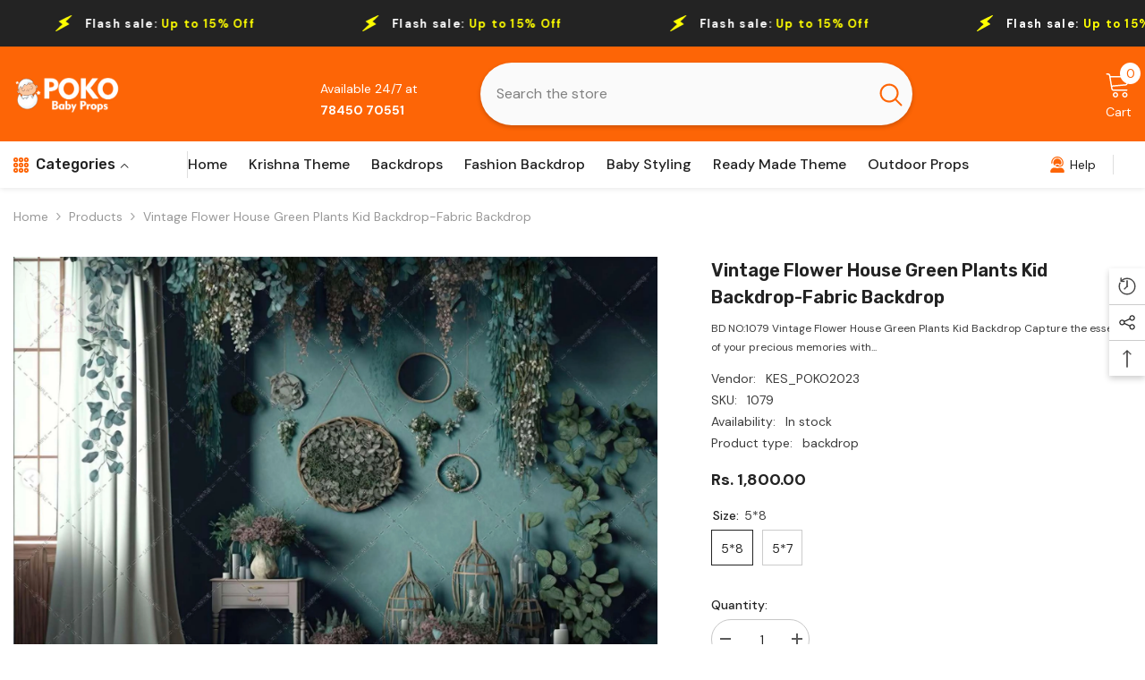

--- FILE ---
content_type: text/html; charset=utf-8
request_url: https://poko.online/products/vintage-flower-house-green-plants-kid-backdrop?variant=47504635527478&section_id=template--23469899841846__main
body_size: 14284
content:
<div id="shopify-section-template--23469899841846__main" class="shopify-section"><link href="//poko.online/cdn/shop/t/8/assets/component-product.css?v=150942539386684726291730980709" rel="stylesheet" type="text/css" media="all" />
<link href="//poko.online/cdn/shop/t/8/assets/component-price.css?v=113014100369699422931730980708" rel="stylesheet" type="text/css" media="all" />
<link href="//poko.online/cdn/shop/t/8/assets/component-badge.css?v=58385199191654577521730980707" rel="stylesheet" type="text/css" media="all" />
<link href="//poko.online/cdn/shop/t/8/assets/component-rte.css?v=131360998505457786651730980709" rel="stylesheet" type="text/css" media="all" />
<link href="//poko.online/cdn/shop/t/8/assets/component-share.css?v=23553761141326501681730980709" rel="stylesheet" type="text/css" media="all" />
<link href="//poko.online/cdn/shop/t/8/assets/component-tab.css?v=140244687997670630881730980709" rel="stylesheet" type="text/css" media="all" />
<link href="//poko.online/cdn/shop/t/8/assets/component-product-form.css?v=22444863787356217611730980708" rel="stylesheet" type="text/css" media="all" />
<link href="//poko.online/cdn/shop/t/8/assets/component-grid.css?v=14116691739327510611730980708" rel="stylesheet" type="text/css" media="all" />




    <style type="text/css">
    #ProductSection-template--23469899841846__main .productView-thumbnail .productView-thumbnail-link:after{
        padding-bottom: 148%;
    }

    #ProductSection-template--23469899841846__main .cursor-wrapper .counter {
        color: #191919;
    }

    #ProductSection-template--23469899841846__main .cursor-wrapper .counter #count-image:before {
        background-color: #191919;
    }

    #ProductSection-template--23469899841846__main .custom-cursor__inner .arrow:before,
    #ProductSection-template--23469899841846__main .custom-cursor__inner .arrow:after {
        background-color: #000000;
    }

    #ProductSection-template--23469899841846__main .tabs-contents .toggleLink,
    #ProductSection-template--23469899841846__main .tabs .tab .tab-title {
        font-size: 18px;
        font-weight: 600;
        text-transform: none;
        padding-top: 15px;
        padding-bottom: 15px;
    }

    

    

    @media (max-width: 1024px) {
        
    }

    @media (max-width: 550px) {
        #ProductSection-template--23469899841846__main .tabs-contents .toggleLink,
        #ProductSection-template--23469899841846__main .tabs .tab .tab-title {
            font-size: 16px;
        }
    }

    @media (max-width: 767px) {
        #ProductSection-template--23469899841846__main {
            padding-top: 0px;
            padding-bottom: 0px;
        }
        
        
        
    }

    @media (min-width: 1025px) {
        
    }

    @media (min-width: 768px) and (max-width: 1199px) {
        #ProductSection-template--23469899841846__main {
            padding-top: 0px;
            padding-bottom: 0px;
        }
    }

    @media (min-width: 1200px) {
        #ProductSection-template--23469899841846__main {
            padding-top: 0px;
            padding-bottom: 0px;
        }
    }
</style>
<script>
    window.product_inven_array_8934182584630 = {
        
            '47504635527478': '1',
        
            '47504635560246': '1',
        
    };

    window.selling_array_8934182584630 = {
        
            '47504635527478': 'deny',
        
            '47504635560246': 'deny',
        
    };

    window.subtotal = {
        show: true,
        style: 1,
        text: `Add to cart - [value]`
    };
  
    window.variant_image_group = 'false';
  
</script><link rel="stylesheet" href="//poko.online/cdn/shop/t/8/assets/component-fancybox.css?v=162524859697928915511730980708" media="print" onload="this.media='all'">
    <noscript><link href="//poko.online/cdn/shop/t/8/assets/component-fancybox.css?v=162524859697928915511730980708" rel="stylesheet" type="text/css" media="all" /></noscript><div class="popup product-details product-default" data-section-id="template--23469899841846__main" data-section-type="product" id="ProductSection-template--23469899841846__main" data-has-combo="false" data-image-opo>
    
<div class="productView-moreItem moreItem-breadcrumb "
            style="--spacing-top: 10px;
            --spacing-bottom: 20px;
            --spacing-top-mb: 0px;
            --spacing-bottom-mb: 10px;
            --breadcrumb-bg:rgba(0,0,0,0);
            --breadcrumb-mb-bg: #f6f6f6;
            "
        >
            
                <div class="breadcrumb-bg">
            
                <div class="container">
                    

<link href="//poko.online/cdn/shop/t/8/assets/component-breadcrumb.css?v=20837817899444488451730980707" rel="stylesheet" type="text/css" media="all" /><breadcrumb-component class="breadcrumb-container style--line_clamp_1" data-collection-title="" data-collection-all="/collections/all">
        <nav class="breadcrumb breadcrumb-left" role="navigation" aria-label="breadcrumbs">
        <a class="link home-link" href="/">Home</a><span class="separate" aria-hidden="true"><svg xmlns="http://www.w3.org/2000/svg" viewBox="0 0 24 24"><path d="M 7.75 1.34375 L 6.25 2.65625 L 14.65625 12 L 6.25 21.34375 L 7.75 22.65625 L 16.75 12.65625 L 17.34375 12 L 16.75 11.34375 Z"></path></svg></span>
                <span>Vintage Flower House Green Plants Kid Backdrop-Fabric Backdrop</span><span class="observe-element" style="width: 1px; height: 1px; background: transparent; display: inline-block; flex-shrink: 0;"></span>
        </nav>
    </breadcrumb-component>
    <script type="text/javascript">
        if (typeof breadcrumbComponentDeclare == 'undefined') {
            class BreadcrumbComponent extends HTMLElement {
                constructor() {
                    super();
                    this.firstPostCollection();
                    this.getCollection();
                }

                connectedCallback() {
                    this.firstLink = this.querySelector('.link.home-link')
                    this.lastLink = this.querySelector('.observe-element')
                    this.classList.add('initialized');
                    this.initObservers();
                }

                static createHandler(position = 'first', breadcrumb = null) {
                    const handler = (entries, observer) => {
                        entries.forEach(entry => {
                            if (breadcrumb == null) return observer.disconnect();
                            if (entry.isIntersecting ) {
                                breadcrumb.classList.add(`disable-${position}`);
                            } else {
                                breadcrumb.classList.remove(`disable-${position}`);
                            }
                        })
                    }
                    return handler;
                }

                initObservers() {
                    const scrollToFirstHandler = BreadcrumbComponent.createHandler('first', this);
                    const scrollToLastHandler = BreadcrumbComponent.createHandler('last', this);
                    
                    this.scrollToFirstObserver = new IntersectionObserver(scrollToFirstHandler, { threshold: 1 });
                    this.scrollToLastObserver = new IntersectionObserver(scrollToLastHandler, { threshold: 0.6 });

                    this.scrollToFirstObserver.observe(this.firstLink);
                    this.scrollToLastObserver.observe(this.lastLink);
                }

                firstPostCollection() {
                    if (!document.body.matches('.template-collection')) return;
                    this.postCollection(true);
                    this.checkCollection();
                }

                postCollection(showCollection) {
                    const title = this.dataset.collectionTitle ? this.dataset.collectionTitle : "Products";
                    let collection = {name: title, url: window.location.pathname, show: showCollection};
                    localStorage.setItem('_breadcrumb_collection', JSON.stringify(collection));
                }

                checkCollection() {
                    document.addEventListener("click", (event) => {
                        const target = event.target;
                        if (!target.matches('.card-link')) return;
                        target.closest('.shopify-section[id*="product-grid"]') == null ? this.postCollection(false) : this.postCollection(true);
                    });
                }

                getCollection() {
                    if (!document.body.matches('.template-product')) return;
                    const collection = JSON.parse(localStorage.getItem('_breadcrumb_collection'));
                    let checkCollection = document.referrer.indexOf('/collections/') !== -1 && (new URL(document.referrer)).pathname == collection.url && collection && collection.show ? true : false;
                    const breadcrumb = `<a class="breadcrumb-collection animate--text" href="${checkCollection ? collection.url : this.dataset.collectionAll}">${checkCollection ? collection.name : "Products"}</a><span class="separate animate--text" aria-hidden="true"><svg xmlns="http://www.w3.org/2000/svg" viewBox="0 0 24 24"><path d="M 7.75 1.34375 L 6.25 2.65625 L 14.65625 12 L 6.25 21.34375 L 7.75 22.65625 L 16.75 12.65625 L 17.34375 12 L 16.75 11.34375 Z"></path></svg></span>`;
                    this.querySelectorAll('.separate')[0]?.insertAdjacentHTML("afterend", breadcrumb);
                }
            }   

            window.addEventListener('load', () => {
                customElements.define('breadcrumb-component', BreadcrumbComponent);
            })

            var breadcrumbComponentDeclare = BreadcrumbComponent;
        }
    </script>
                </div>
            
                </div>
            
        </div>
    
    <div class="container productView-container">
        <div class="productView halo-productView layout-3 positionMainImage--left productView-sticky" data-product-handle="vintage-flower-house-green-plants-kid-backdrop"><div class="productView-top">
                    <div class="halo-productView-left productView-images clearfix" data-image-gallery><div class="cursor-wrapper handleMouseLeave">
                                <div class="custom-cursor custom-cursor__outer">
                                    <div class="custom-cursor custom-cursor__inner">
                                        <span class="arrow arrow-bar fadeIn"></span>
                                    </div>
                                </div>
                            </div><div class="productView-images-wrapper" data-video-popup>
                            <div class="productView-image-wrapper"><div class="productView-badge badge-left halo-productBadges halo-productBadges--left date-64910343 date1-751 sale_badge_disable"
        data-text-sale-badge="Sale"
        
        data-new-badge-number="30"
    ></div>
<div class="productView-nav style-1 image-fit-unset" 
                                    data-image-gallery-main
                                    data-arrows-desk="false"
                                    data-arrows-mobi="true"
                                    data-counter-mobi="true"
                                    data-media-count="1"
                                ><div class="productView-image productView-image-adapt fit-unset" data-index="1">
                                                    <div class="productView-img-container product-single__media" data-media-id="37281136312630"
                                                        
                                                    >
                                                        <div 
                                                            class="media" 
                                                             
                                                             data-fancybox="images" href="//poko.online/cdn/shop/files/0075.jpg?v=1700919044" 
                                                        >
                                                            <img id="product-featured-image-37281136312630"
                                                                srcset="//poko.online/cdn/shop/files/0075.jpg?v=1700919044"
                                                                src="//poko.online/cdn/shop/files/0075.jpg?v=1700919044"
                                                                data-src="//poko.online/cdn/shop/files/0075.jpg?v=1700919044"
                                                                alt="Vintage Flower House Green Plants Kid Backdrop"
                                                                sizes="(min-width: 2000px) 1500px, (min-width: 1200px) 1200px, (min-width: 768px) calc((100vw - 30px) / 2), calc(100vw - 20px)"
                                                                width="3503"
                                                                height="2403"
                                                                data-sizes="auto"
                                                                data-main-image
                                                                data-index="1"
                                                                data-cursor-image
                                                                
                                                            /></div>
                                                    </div>
                                                </div></div><div class="productView-videoPopup"></div><div class="productView-iconZoom">
                                        <svg  class="icon icon-zoom-1" xmlns="http://www.w3.org/2000/svg" aria-hidden="true" focusable="false" role="presentation" viewBox="0 0 448 512"><path d="M416 176V86.63L246.6 256L416 425.4V336c0-8.844 7.156-16 16-16s16 7.156 16 16v128c0 8.844-7.156 16-16 16h-128c-8.844 0-16-7.156-16-16s7.156-16 16-16h89.38L224 278.6L54.63 448H144C152.8 448 160 455.2 160 464S152.8 480 144 480h-128C7.156 480 0 472.8 0 464v-128C0 327.2 7.156 320 16 320S32 327.2 32 336v89.38L201.4 256L32 86.63V176C32 184.8 24.84 192 16 192S0 184.8 0 176v-128C0 39.16 7.156 32 16 32h128C152.8 32 160 39.16 160 48S152.8 64 144 64H54.63L224 233.4L393.4 64H304C295.2 64 288 56.84 288 48S295.2 32 304 32h128C440.8 32 448 39.16 448 48v128C448 184.8 440.8 192 432 192S416 184.8 416 176z"></path></svg>
                                    </div></div><div class="productView-thumbnail-wrapper">
                                    <div class="productView-for clearfix" data-max-thumbnail-to-show="4"><div class="productView-thumbnail" data-media-id="template--23469899841846__main-37281136312630">
                                                        <div class="productView-thumbnail-link" data-image="//poko.online/cdn/shop/files/0075_large.jpg?v=1700919044">
                                                            <img srcset="//poko.online/cdn/shop/files/0075_medium.jpg?v=1700919044" src="//poko.online/cdn/shop/files/0075_medium.jpg?v=1700919044" alt="Vintage Flower House Green Plants Kid Backdrop"  /></div>
                                                    </div></div>
                                </div></div>
                    </div>
                    <div class="halo-productView-right productView-details clearfix">
                        <div class="productView-product clearfix"><div class="productView-moreItem"
                                            style="--spacing-top: 0px;
                                            --spacing-bottom: 10px"
                                        >
                                            <h1 class="productView-title" style="--color-title: #232323;--fontsize-text: 20px;--fontsize-mb-text: 18px;"><span>Vintage Flower House Green Plants Kid Backdrop-Fabric Backdrop</span></h1>
                                        </div><div class="productView-moreItem"
                                            style="--spacing-top: 0px;
                                            --spacing-bottom: 12px"
                                        >
                                            <div class="productView-desc halo-text-format" 
        style="--color-text: #3c3c3c;
        --fontsize-text: 12px"
    >   
        
            BD NO:1079 Vintage Flower House Green Plants Kid Backdrop Capture the essence of your precious memories with...</div>
                                        </div><div class="productView-moreItem"
                                                style="--spacing-top: 0px;
                                                --spacing-bottom: 18px"
                                            >
                                                <div class="productView-info" style="--color-border: #e6e6e6"><div class="productView-info-item">
            <span class="productView-info-name">
                Vendor:
            </span>
            <span class="productView-info-value"><a href="/collections/vendors?q=KES_POKO2023" title="KES_POKO2023">KES_POKO2023</a></span>
        </div><div class="productView-info-item" data-sku >
            <span class="productView-info-name">
                SKU:
            </span>
            <span class="productView-info-value">1079</span>
        </div><div class="productView-info-item" data-inventory data-stock-level="none">
            <span class="productView-info-name">
                Availability:
            </span>
            <span class="productView-info-value">
                
                        In stock
            </span>
        </div><div class="productView-info-item">
            <span class="productView-info-name">
                Product type:
            </span>
            <span class="productView-info-value">
                backdrop
            </span>
        </div></div>
                                            </div>
                                        <div class="productView-moreItem"
                                            style="--spacing-top: 0px;
                                            --spacing-bottom: 17px;
                                            --fontsize-text: 18px"
                                        >
                                            
                                                <div class="productView-price no-js-hidden clearfix" id="product-price-8934182584630"><div class="price price--medium">
    <dl><div class="price__regular"><dd class="price__last"><span class="price-item price-item--regular">Rs. 1,800.00</span></dd>
        </div>
        <div class="price__sale"><dd class="price__compare" data-compare=""><s class="price-item price-item--regular"></s></dd><dd class="price__last" data-last="180000"><span class="price-item price-item--sale">Rs. 1,800.00</span></dd></div>
        <small class="unit-price caption hidden">
            <dt class="visually-hidden">Unit price</dt>
            <dd class="price__last"><span></span><span aria-hidden="true">/</span><span class="visually-hidden">&nbsp;per&nbsp;</span><span></span></dd>
        </small>
    </dl>
</div>
</div>
                                        </div>
                                            <div class="productView-moreItem productView-moreItem-product-variant"
                                                style="--spacing-top: 0px;
                                                --spacing-bottom: 0px"
                                            ><div class="productView-options" style="--color-border: #e6e6e6" data-lang="en" data-default-lang="in"><div class="productView-variants halo-productOptions" id="product-option-8934182584630"  data-type="button"><variant-radios class="no-js-hidden product-option has-default" data-product="8934182584630" data-section="template--23469899841846__main" data-url="/products/vintage-flower-house-green-plants-kid-backdrop"><fieldset class="js product-form__input clearfix" data-product-attribute="set-rectangle" data-option-index="0">
                            <legend class="form__label">
                                Size:
                                <span data-header-option>
                                    5*8
                                </span>
                            </legend><input class="product-form__radio" type="radio" id="option-8934182584630-Size-0"
                                        name="Size"
                                        value="5*8"
                                        checked
                                        
                                        data-variant-id="47504635527478"
                                    ><label class="product-form__label available" for="option-8934182584630-Size-0" data-variant-id="47504635527478">
                                            <span class="text">5*8</span>
                                        </label><input class="product-form__radio" type="radio" id="option-8934182584630-Size-1"
                                        name="Size"
                                        value="5*7"
                                        
                                        
                                        data-variant-id="47504635560246"
                                    ><label class="product-form__label available" for="option-8934182584630-Size-1" data-variant-id="47504635560246">
                                            <span class="text">5*7</span>
                                        </label></fieldset><script type="application/json">
                        [{"id":47504635527478,"title":"5*8","option1":"5*8","option2":null,"option3":null,"sku":"1079","requires_shipping":true,"taxable":false,"featured_image":null,"available":true,"name":"Vintage Flower House Green Plants Kid Backdrop-Fabric Backdrop - 5*8","public_title":"5*8","options":["5*8"],"price":180000,"weight":0,"compare_at_price":null,"inventory_management":"shopify","barcode":"35527478","requires_selling_plan":false,"selling_plan_allocations":[]},{"id":47504635560246,"title":"5*7","option1":"5*7","option2":null,"option3":null,"sku":"1079","requires_shipping":true,"taxable":false,"featured_image":null,"available":true,"name":"Vintage Flower House Green Plants Kid Backdrop-Fabric Backdrop - 5*7","public_title":"5*7","options":["5*7"],"price":170000,"weight":0,"compare_at_price":null,"inventory_management":"shopify","barcode":"35560246","requires_selling_plan":false,"selling_plan_allocations":[]}]
                    </script>
                </variant-radios></div>
        <noscript>
            <div class="product-form__input">
                <label class="form__label" for="Variants-template--23469899841846__main">
                    Product variants
                </label>
                <div class="select">
                <select name="id" id="Variants-template--23469899841846__main" class="select__select" form="product-form"><option
                            selected="selected"
                            
                            value="47504635527478"
                        >
                            5*8

                            - Rs. 1,800.00
                        </option><option
                            
                            
                            value="47504635560246"
                        >
                            5*7

                            - Rs. 1,700.00
                        </option></select>
            </div>
          </div>
        </noscript></div>
                                            </div>
                                        
<div class="productView-moreItem"
                                            style="--spacing-top: 0px;
                                            --spacing-bottom: 12px"
                                        >
                                            
                                        </div>
<div class="productView-moreItem"
                                                    style="--spacing-top: 0px;
                                                    --spacing-bottom: 15px"
                                                ><div class="quantity_selector">
                                                            <quantity-input class="productView-quantity quantity__group quantity__group--2 quantity__style--1 clearfix">
	    <label class="form-label quantity__label" for="quantity-8934182584630-2">
	        Quantity:
	    </label>
	    <div class="quantity__container">
		    <button type="button" name="minus" class="minus btn-quantity">
		    	<span class="visually-hidden">Decrease quantity for Vintage Flower House Green Plants Kid Backdrop-Fabric Backdrop</span>
		    </button>
		    <input class="form-input quantity__input" type="number" name="quantity" min="1" value="1" inputmode="numeric" pattern="[0-9]*" id="quantity-8934182584630-2" data-product="8934182584630" data-price="180000">
		    <button type="button" name="plus" class="plus btn-quantity">
		    	<span class="visually-hidden">Increase quantity for Vintage Flower House Green Plants Kid Backdrop-Fabric Backdrop</span>
		    </button>
	    </div>
	</quantity-input>
                                                        </div><div class="productView-subtotal">
                                                            <span class="text">Subtotal: </span>
                                                            <span class="money-subtotal">Rs. 1,800.00</span>
                                                        </div></div>

                                            <div class="productView-moreItem"
                                                style="--spacing-top: 0px;
                                                --spacing-bottom: 22px"
                                            >
                                                <div class="productView-perks"><div class="productView-askAnExpert">
            <a class="link link-underline" href="javascript:void(0)" data-open-ask-an-expert><svg xmlns="http://www.w3.org/2000/svg" viewbox="0 0 48 48"><path fill="#FFA726" d="M10 22A4 4 0 1 0 10 30 4 4 0 1 0 10 22zM38 22A4 4 0 1 0 38 30 4 4 0 1 0 38 22z"></path><path fill="#FFB74D" d="M39,19c0-12.7-30-8.3-30,0c0,1.8,0,8.2,0,10c0,8.3,6.7,15,15,15s15-6.7,15-15C39,27.2,39,20.8,39,19z"></path><path fill="#FF5722" d="M24,3C14.6,3,7,10.6,7,20c0,1.2,0,3.4,0,3.4L9,25v-3l21-9.8l9,9.8v3l2-1.6c0,0,0-2.1,0-3.4C41,12,35.3,3,24,3z"></path><path fill="#784719" d="M31 24A2 2 0 1 0 31 28 2 2 0 1 0 31 24zM17 24A2 2 0 1 0 17 28 2 2 0 1 0 17 24z"></path><path fill="#757575" d="M43,24c-0.6,0-1,0.4-1,1v-7c0-8.8-7.2-16-16-16h-7c-0.6,0-1,0.4-1,1s0.4,1,1,1h7c7.7,0,14,6.3,14,14v10c0,0.6,0.4,1,1,1s1-0.4,1-1v2c0,3.9-3.1,7-7,7H24c-0.6,0-1,0.4-1,1s0.4,1,1,1h11c5,0,9-4,9-9v-5C44,24.4,43.6,24,43,24z"></path><g><path fill="#37474F" d="M43 22h-1c-1.1 0-2 .9-2 2v4c0 1.1.9 2 2 2h1c1.1 0 2-.9 2-2v-4C45 22.9 44.1 22 43 22zM24 36A2 2 0 1 0 24 40 2 2 0 1 0 24 36z"></path></g></svg><span class="text">
                    Ask an expert
                </span>
            </a>
        </div></div>
                                            </div>
                                        

                                            <div class="productView-moreItem"
                                                style="--spacing-top: 0px;
                                                --spacing-bottom: 15px"
                                            >
                                                <div class="productView-buttons"><form method="post" action="/cart/add" id="product-form-installment-8934182584630" accept-charset="UTF-8" class="installment caption-large" enctype="multipart/form-data"><input type="hidden" name="form_type" value="product" /><input type="hidden" name="utf8" value="✓" /><input type="hidden" name="id" value="47504635527478">
        
<input type="hidden" name="product-id" value="8934182584630" /><input type="hidden" name="section-id" value="template--23469899841846__main" /></form><product-form class="productView-form product-form"><form method="post" action="/cart/add" id="product-form-8934182584630" accept-charset="UTF-8" class="form" enctype="multipart/form-data" novalidate="novalidate" data-type="add-to-cart-form"><input type="hidden" name="form_type" value="product" /><input type="hidden" name="utf8" value="✓" /><div class="productView-group"><div class="pvGroup-row"><quantity-input class="productView-quantity quantity__group quantity__group--1 quantity__style--1 clearfix hidden">
	    <label class="form-label quantity__label" for="quantity-8934182584630">
	        Quantity:
	    </label>
	    <div class="quantity__container">
		    <button type="button" name="minus" class="minus btn-quantity">
		    	<span class="visually-hidden">Decrease quantity for Vintage Flower House Green Plants Kid Backdrop-Fabric Backdrop</span>
		    </button>
		    <input class="form-input quantity__input" type="number" name="quantity" min="1" value="1" inputmode="numeric" pattern="[0-9]*" id="quantity-8934182584630" data-product="8934182584630" data-price="180000">
		    <button type="button" name="plus" class="plus btn-quantity">
		    	<span class="visually-hidden">Increase quantity for Vintage Flower House Green Plants Kid Backdrop-Fabric Backdrop</span>
		    </button>
	    </div>
	</quantity-input>
<div class="productView-groupTop">
                        <div class="productView-action" style="--atc-color: #ffffff;--atc-bg-color: #232323;--atc-border-color: #232323;--atc-color-hover: #232323;--atc-bg-color-hover: #ffffff;--atc-border-color-hover: #232323">
                            <input type="hidden" name="id" value="47504635527478">
                            <div class="product-form__buttons"><button type="submit" name="add" data-btn-addToCart data-inventory-quantity="1" data-available="false" class="product-form__submit button button--primary an-horizontal-shaking button-text-change" id="product-add-to-cart">Add to cart
</button></div>
                        </div><div class="productView-wishlist clearfix">
                                <a data-wishlist href="#" data-wishlist-handle="vintage-flower-house-green-plants-kid-backdrop" data-product-id="8934182584630"><span class="visually-hidden">Add to wishlist</span><svg xmlns="http://www.w3.org/2000/svg" viewBox="0 0 32 32" aria-hidden="true" focusable="false" role="presentation" class="icon icon-wishlist"><path d="M 9.5 5 C 5.363281 5 2 8.402344 2 12.5 C 2 13.929688 2.648438 15.167969 3.25 16.0625 C 3.851563 16.957031 4.46875 17.53125 4.46875 17.53125 L 15.28125 28.375 L 16 29.09375 L 16.71875 28.375 L 27.53125 17.53125 C 27.53125 17.53125 30 15.355469 30 12.5 C 30 8.402344 26.636719 5 22.5 5 C 19.066406 5 16.855469 7.066406 16 7.9375 C 15.144531 7.066406 12.933594 5 9.5 5 Z M 9.5 7 C 12.488281 7 15.25 9.90625 15.25 9.90625 L 16 10.75 L 16.75 9.90625 C 16.75 9.90625 19.511719 7 22.5 7 C 25.542969 7 28 9.496094 28 12.5 C 28 14.042969 26.125 16.125 26.125 16.125 L 16 26.25 L 5.875 16.125 C 5.875 16.125 5.390625 15.660156 4.90625 14.9375 C 4.421875 14.214844 4 13.273438 4 12.5 C 4 9.496094 6.457031 7 9.5 7 Z"/></svg></a>
                            </div><share-button class="share-button halo-socialShare productView-share style-2"><div class="share-content">
            <button class="share-button__button button"><svg class="icon" viewBox="0 0 227.216 227.216"><path d="M175.897,141.476c-13.249,0-25.11,6.044-32.98,15.518l-51.194-29.066c1.592-4.48,2.467-9.297,2.467-14.317c0-5.019-0.875-9.836-2.467-14.316l51.19-29.073c7.869,9.477,19.732,15.523,32.982,15.523c23.634,0,42.862-19.235,42.862-42.879C218.759,19.229,199.531,0,175.897,0C152.26,0,133.03,19.229,133.03,42.865c0,5.02,0.874,9.838,2.467,14.319L84.304,86.258c-7.869-9.472-19.729-15.514-32.975-15.514c-23.64,0-42.873,19.229-42.873,42.866c0,23.636,19.233,42.865,42.873,42.865c13.246,0,25.105-6.042,32.974-15.513l51.194,29.067c-1.593,4.481-2.468,9.3-2.468,14.321c0,23.636,19.23,42.865,42.867,42.865c23.634,0,42.862-19.23,42.862-42.865C218.759,160.71,199.531,141.476,175.897,141.476z M175.897,15c15.363,0,27.862,12.5,27.862,27.865c0,15.373-12.499,27.879-27.862,27.879c-15.366,0-27.867-12.506-27.867-27.879C148.03,27.5,160.531,15,175.897,15z M51.33,141.476c-15.369,0-27.873-12.501-27.873-27.865c0-15.366,12.504-27.866,27.873-27.866c15.363,0,27.861,12.5,27.861,27.866C79.191,128.975,66.692,141.476,51.33,141.476z M175.897,212.216c-15.366,0-27.867-12.501-27.867-27.865c0-15.37,12.501-27.875,27.867-27.875c15.363,0,27.862,12.505,27.862,27.875C203.759,199.715,191.26,212.216,175.897,212.216z"></path></svg> <span>Share</span></button>
            <div class="share-button__fallback">
                <div class="share-header">
                    <h2 class="share-title"><span>Share</span></h2>
                    <button type="button" class="share-button__close" aria-label="Close"><svg xmlns="http://www.w3.org/2000/svg" viewBox="0 0 48 48" ><path d="M 38.982422 6.9707031 A 2.0002 2.0002 0 0 0 37.585938 7.5859375 L 24 21.171875 L 10.414062 7.5859375 A 2.0002 2.0002 0 0 0 8.9785156 6.9804688 A 2.0002 2.0002 0 0 0 7.5859375 10.414062 L 21.171875 24 L 7.5859375 37.585938 A 2.0002 2.0002 0 1 0 10.414062 40.414062 L 24 26.828125 L 37.585938 40.414062 A 2.0002 2.0002 0 1 0 40.414062 37.585938 L 26.828125 24 L 40.414062 10.414062 A 2.0002 2.0002 0 0 0 38.982422 6.9707031 z"/></svg><span>Close</span></button>
                </div>
                <div class="wrapper-content">
                    <label class="form-label">Copy link</label>
                    <div class="share-group">
                        <div class="form-field">
                            <input type="text" class="field__input" id="url" value="https://poko.online/products/vintage-flower-house-green-plants-kid-backdrop" placeholder="Link" data-url="https://poko.online/products/vintage-flower-house-green-plants-kid-backdrop" onclick="this.select();" readonly>
                            <label class="field__label hiddenLabels" for="url">Link</label>
                        </div>
                        <button class="button button--primary button-copy"><svg class="icon icon-clipboard" width="11" height="13" fill="none" xmlns="http://www.w3.org/2000/svg" aria-hidden="true" focusable="false"><path fill-rule="evenodd" clip-rule="evenodd" d="M2 1a1 1 0 011-1h7a1 1 0 011 1v9a1 1 0 01-1 1V1H2zM1 2a1 1 0 00-1 1v9a1 1 0 001 1h7a1 1 0 001-1V3a1 1 0 00-1-1H1zm0 10V3h7v9H1z" fill="currentColor"/></svg>
 Copy link</button>
                    </div>
                    <span id="ShareMessage-8934182584630" class="share-button__message hidden" role="status" aria-hidden="true">Link copied to clipboard!</span><div class="share_toolbox clearfix"><label class="form-label">Share</label> <ul class="social-share"><li class="social-share__item"><a class="facebook" href="https://www.facebook.com/sharer/sharer.php?u=https://poko.online/products/vintage-flower-house-green-plants-kid-backdrop" title='Facebook' data-no-instant rel="noopener noreferrer nofollow" target="_blank"><svg aria-hidden="true" focusable="false" role="presentation" xmlns="http://www.w3.org/2000/svg" viewBox="0 0 320 512" class="icon icon-facebook"><path d="M279.14 288l14.22-92.66h-88.91v-60.13c0-25.35 12.42-50.06 52.24-50.06h40.42V6.26S260.43 0 225.36 0c-73.22 0-121.08 44.38-121.08 124.72v70.62H22.89V288h81.39v224h100.17V288z"></path></svg></a></li><li class="social-share__item"><a class="email" href="mailto:?subject=Vintage%20Flower%20House%20Green%20Plants%20Kid%20Backdrop-Fabric%20Backdrop&amp;body=https://poko.online/products/vintage-flower-house-green-plants-kid-backdrop" title='Email' data-no-instant rel="noopener noreferrer nofollow" target="_blank"><svg xmlns="http://www.w3.org/2000/svg" viewBox="0 0 24 24" aria-hidden="true" focusable="false" role="presentation" class="icon icon-mail"><path d="M 1 3 L 1 5 L 1 18 L 3 18 L 3 5 L 19 5 L 19 3 L 3 3 L 1 3 z M 5 7 L 5 7.1777344 L 14 12.875 L 23 7.125 L 23 7 L 5 7 z M 23 9.2832031 L 14 15 L 5 9.4160156 L 5 21 L 14 21 L 14 17 L 17 17 L 17 14 L 23 14 L 23 9.2832031 z M 19 16 L 19 19 L 16 19 L 16 21 L 19 21 L 19 24 L 21 24 L 21 21 L 24 21 L 24 19 L 21 19 L 21 16 L 19 16 z"/></svg></a></li><li class="social-share__item"><a class="whatsapp" href="https://wa.me/?text=Vintage%20Flower%20House%20Green%20Plants%20Kid%20Backdrop-Fabric%20Backdrop&#x20;https://poko.online/products/vintage-flower-house-green-plants-kid-backdrop" title='Whatsapp' data-no-instant rel="nofollow" target="_blank"><svg class="icon icon-whatsapp" xmlns="http://www.w3.org/2000/svg" xmlns:xlink="http://www.w3.org/1999/xlink" version="1.1" viewBox="0 0 256 256" xml:space="preserve"><defs></defs><g style="stroke: none; stroke-width: 0; stroke-dasharray: none; stroke-linecap: butt; stroke-linejoin: miter; stroke-miterlimit: 10; fill: none; fill-rule: nonzero; opacity: 1;" transform="translate(1.4065934065934016 1.4065934065934016) scale(2.81 2.81)"><path d="M 76.735 13.079 C 68.315 4.649 57.117 0.005 45.187 0 C 20.605 0 0.599 20.005 0.589 44.594 c -0.003 7.86 2.05 15.532 5.953 22.296 L 0.215 90 l 23.642 -6.202 c 6.514 3.553 13.848 5.426 21.312 5.428 h 0.018 c 0.001 0 -0.001 0 0 0 c 24.579 0 44.587 -20.007 44.597 -44.597 C 89.789 32.713 85.155 21.509 76.735 13.079 z M 27.076 46.217 c -0.557 -0.744 -4.55 -6.042 -4.55 -11.527 c 0 -5.485 2.879 -8.181 3.9 -9.296 c 1.021 -1.115 2.229 -1.394 2.972 -1.394 s 1.487 0.007 2.136 0.039 c 0.684 0.035 1.603 -0.26 2.507 1.913 c 0.929 2.231 3.157 7.717 3.436 8.274 c 0.279 0.558 0.464 1.208 0.093 1.952 c -0.371 0.743 -0.557 1.208 -1.114 1.859 c -0.557 0.651 -1.17 1.453 -1.672 1.952 c -0.558 0.556 -1.139 1.159 -0.489 2.274 c 0.65 1.116 2.886 4.765 6.199 7.72 c 4.256 3.797 7.847 4.973 8.961 5.531 c 1.114 0.558 1.764 0.465 2.414 -0.279 c 0.65 -0.744 2.786 -3.254 3.529 -4.369 c 0.743 -1.115 1.486 -0.929 2.507 -0.558 c 1.022 0.372 6.5 3.068 7.614 3.625 c 1.114 0.558 1.857 0.837 2.136 1.302 c 0.279 0.465 0.279 2.696 -0.65 5.299 c -0.929 2.603 -5.381 4.979 -7.522 5.298 c -1.92 0.287 -4.349 0.407 -7.019 -0.442 c -1.618 -0.513 -3.694 -1.199 -6.353 -2.347 C 34.934 58.216 27.634 46.961 27.076 46.217 z" style="stroke: none; stroke-width: 1; stroke-dasharray: none; stroke-linecap: butt; stroke-linejoin: miter; stroke-miterlimit: 10; fill: rgb(0,0,0); fill-rule: evenodd; opacity: 1;" transform=" matrix(1 0 0 1 0 0) " stroke-linecap="round"/></g></svg></a></li></ul></div></div>
            </div>
        </div></share-button><script src="//poko.online/cdn/shop/t/8/assets/share.js?v=88463739455357580461730980710" defer="defer"></script>
</div>
                </div><div class="productView-groupBottom"><div class="productView-groupItem"><div class="productView-checkbox global-checkbox">
                                        <input class="global-checkbox--input" type="checkbox" name="conditions" id="product_conditions_8934182584630" data-target="#product-checkout-8934182584630">
                                        <label class="global-checkbox--label form-label--checkbox" for="product_conditions_8934182584630">I agree with</label><button type="button" data-term-condition>Terms &amp; Conditions</button></div></div><div class="productView-groupItem">
                            <div class="productView-payment"  disabled="disabled" id="product-checkout-8934182584630" style="--bin-color: #232323;--bin-bg-color: #ffffff;--bin-border-color: #acacac;--bin-color-hover: #ffffff;--bin-bg-color-hover: #232323;--bin-border-color-hover: #232323"> 
                                <div data-shopify="payment-button" class="shopify-payment-button"> <shopify-accelerated-checkout recommended="null" fallback="{&quot;name&quot;:&quot;buy_it_now&quot;,&quot;wallet_params&quot;:{}}" access-token="d304d048559b344d0b2da9f8d8fe49d9" buyer-country="IN" buyer-locale="en" buyer-currency="INR" variant-params="[{&quot;id&quot;:47504635527478,&quot;requiresShipping&quot;:true},{&quot;id&quot;:47504635560246,&quot;requiresShipping&quot;:true}]" shop-id="71105773878" > <div class="shopify-payment-button__button" role="button" disabled aria-hidden="true" style="background-color: transparent; border: none"> <div class="shopify-payment-button__skeleton">&nbsp;</div> </div> </shopify-accelerated-checkout> <small id="shopify-buyer-consent" class="hidden" aria-hidden="true" data-consent-type="subscription"> This item is a recurring or deferred purchase. By continuing, I agree to the <span id="shopify-subscription-policy-button">cancellation policy</span> and authorize you to charge my payment method at the prices, frequency and dates listed on this page until my order is fulfilled or I cancel, if permitted. </small> </div>
                            </div>
                        </div>
                    </div></div><input type="hidden" name="product-id" value="8934182584630" /><input type="hidden" name="section-id" value="template--23469899841846__main" /></form></product-form><div class="productView-notifyMe  halo-notifyMe" style="display: none;">
            <form method="post" action="/contact#ContactForm-notifyMe-product-productView-notify-form-8934182584630" id="ContactForm-notifyMe-product-productView-notify-form-8934182584630" accept-charset="UTF-8" class="notifyMe-form contact-form"><input type="hidden" name="form_type" value="contact" /><input type="hidden" name="utf8" value="✓" /><input type="hidden" name="contact[Form]" value="Notify me"/>
    <input type="hidden" class="halo-notify-product-site" name="contact[Shop name]" value="Poko baby props"/>
    <input type="hidden" class="halo-notify-product-site-url" name="contact[Link]" value="https://poko.online"/>
    <input type="hidden" class="halo-notify-product-title" name="contact[Product title]" value="Vintage Flower House Green Plants Kid Backdrop-Fabric Backdrop" />
    <input type="hidden" class="halo-notify-product-link" name="contact[Product URL]" value="https://poko.online/products/vintage-flower-house-green-plants-kid-backdrop"/>
    <input type="hidden" class="halo-notify-product-variant" name="contact[Product variant]" value="5*8"/>

    <div class="form-field">
        <label class="form-label" for="halo-notify-email8934182584630">Leave your email and we will notify as soon as the product/variant is back in stock</label>
        <input class="form-input form-input-placeholder" type="email" name="contact[email]" required id="halo-notify-email8934182584630" placeholder="Insert your email">
        <button type="submit" class="button button-1" id="halo-btn-notify8934182584630" data-button-message="notifyMe">Subscribe</button>
    </div></form><div class="notifyMe-text"></div>
        </div></div>
                                            </div>
                                        
<div class="productView-moreItem"
                                            style="--spacing-top: 0px;
                                            --spacing-bottom: 27px"
                                        ><div class="productView-pickUp">
    <link href="//poko.online/cdn/shop/t/8/assets/component-pickup-availability.css?v=127460745919734912771730980708" rel="stylesheet" type="text/css" media="all" /><pickup-availability class="product__pickup-availabilities no-js-hidden"
        
        data-base-url="https://poko.online/"
        data-variant-id="47504635527478"
        data-has-only-default-variant="false"
    >
        <template>
            <pickup-availability-preview class="pickup-availability-preview">
                <svg fill="none" aria-hidden="true" focusable="false" role="presentation" class="icon icon-unavailable" fill="none" viewBox="0 0 20 20"><path d="M13.94 3.94L10 7.878l-3.94-3.94A1.499 1.499 0 103.94 6.06L7.88 10l-3.94 3.94a1.499 1.499 0 102.12 2.12L10 12.12l3.94 3.94a1.497 1.497 0 002.12 0 1.499 1.499 0 000-2.12L12.122 10l3.94-3.94a1.499 1.499 0 10-2.121-2.12z"/></svg>

                <div class="pickup-availability-info">
                    <p class="caption-large">
                        Couldn&#39;t load pickup availability
                    </p>
                    <button class="pickup-availability-button button button--primary">
                        Refresh
                    </button>
                </div>
            </pickup-availability-preview>
        </template>
    </pickup-availability>
</div>
<script src="//poko.online/cdn/shop/t/8/assets/pickup-availability.js?v=47691853550435826281730980710" defer="defer"></script>
</div><div class="productView-moreItem"
                                                style="--spacing-top: 0px;
                                                --spacing-bottom: 0px"
                                            >
                                                <div class="productView-securityImage"><ul class="list-unstyled clearfix"></ul></div>
                                            </div><div class="productView-moreItem"
                                            style="--spacing-top: 0px;
                                            --spacing-bottom: 12px;"
                                        >
                                            <div class="product-customInformation text-left" data-custom-information><div class="product-customInformation__icon">
            <svg aria-hidden="true" focusable="false" data-prefix="fal" data-icon="shipping-fast" role="img" xmlns="http://www.w3.org/2000/svg" viewbox="0 0 640 512"><path fill="currentColor" d="M280 192c4.4 0 8-3.6 8-8v-16c0-4.4-3.6-8-8-8H40c-4.4 0-8 3.6-8 8v16c0 4.4 3.6 8 8 8h240zm352 192h-24V275.9c0-16.8-6.8-33.3-18.8-45.2l-83.9-83.9c-11.8-12-28.3-18.8-45.2-18.8H416V78.6c0-25.7-22.2-46.6-49.4-46.6H113.4C86.2 32 64 52.9 64 78.6V96H8c-4.4 0-8 3.6-8 8v16c0 4.4 3.6 8 8 8h240c4.4 0 8-3.6 8-8v-16c0-4.4-3.6-8-8-8H96V78.6c0-8.1 7.8-14.6 17.4-14.6h253.2c9.6 0 17.4 6.5 17.4 14.6V384H207.6C193 364.7 170 352 144 352c-18.1 0-34.6 6.2-48 16.4V288H64v144c0 44.2 35.8 80 80 80s80-35.8 80-80c0-5.5-.6-10.8-1.6-16h195.2c-1.1 5.2-1.6 10.5-1.6 16 0 44.2 35.8 80 80 80s80-35.8 80-80c0-5.5-.6-10.8-1.6-16H632c4.4 0 8-3.6 8-8v-16c0-4.4-3.6-8-8-8zm-488 96c-26.5 0-48-21.5-48-48s21.5-48 48-48 48 21.5 48 48-21.5 48-48 48zm272-320h44.1c8.4 0 16.7 3.4 22.6 9.4l83.9 83.9c.8.8 1.1 1.9 1.8 2.8H416V160zm80 320c-26.5 0-48-21.5-48-48s21.5-48 48-48 48 21.5 48 48-21.5 48-48 48zm80-96h-16.4C545 364.7 522 352 496 352s-49 12.7-63.6 32H416v-96h160v96zM256 248v-16c0-4.4-3.6-8-8-8H8c-4.4 0-8 3.6-8 8v16c0 4.4 3.6 8 8 8h240c4.4 0 8-3.6 8-8z"></path></svg>
        </div><div class="product-customInformation__content"><div class="product__text title"  
                    style="--fontsize-text:12px;
                    --color-title: #232323"
                >
                    <h2 class="title">Free Shipping</h2><svg xmlns="http://www.w3.org/2000/svg" aria-hidden="true" focusable="false" role="presentation" class="icon icon-info" viewBox="0 0 1024 1024"><path fill="#c2c8ce" d="M512 0c281.6 0 512 230.4 512 512s-230.4 512-512 512S0 793.6 0 512 230.4 0 512 0zm0 716.8c-42.667 0-76.8 34.133-76.8 68.267s34.133 68.266 76.8 68.266 76.8-34.133 76.8-68.266S554.667 716.8 512 716.8zm17.067-529.067c-136.534 0-221.867 76.8-221.867 187.734h128c0-51.2 34.133-85.334 93.867-85.334 51.2 0 85.333 34.134 85.333 76.8-8.533 42.667-17.067 59.734-68.267 93.867l-17.066 8.533c-59.734 34.134-85.334 76.8-85.334 153.6v25.6H563.2v-25.6c0-42.666 17.067-68.266 76.8-102.4 68.267-34.133 93.867-85.333 93.867-153.6 17.066-110.933-68.267-179.2-204.8-179.2z"></path></svg></div><div class="product__text des"  
                    style="--fontsize-text:12px;
                    --color-des: #4d4d4d"
                >
                    <p>Free standard shipping on orders over Rs.2000</p>
<p>Estimated to be delivered in 10 days.</p>
                </div></div><div class="product-customInformation__popup hidden">
            <div class="halo-text-format">
<p>We can ship to virtually any address in the world. Note that there are restrictions on some products, and some products cannot be shipped to international destinations.</p>
<p>When you place an order, we will estimate shipping and delivery dates for you based on the availability of your items and the shipping options you choose. Depending on the shipping provider you choose, shipping date estimates may appear on the shipping quotes page.</p>
<p>Please also note that the shipping rates for many items we sell are weight-based. The weight of any such item can be found on its detail page. To reflect the policies of the shipping companies we use, all weights will be rounded up to the next full pound.</p>						</div>
        </div></div>
                                        </div><div class="productView-moreItem"
                                            style="--spacing-top: 30px;
                                            --spacing-bottom: 0px;
                                            "
                                        >
                                            <complementary-products class="productView-complementary complementary-products style-2 no-js-hidden" id="complementary-product-data" data-complementary-product data-url="/recommendations/products?section_id=template--23469899841846__main&product_id=8934182584630&limit=10&intent=complementary"></complementary-products>
                                            <script src="//poko.online/cdn/shop/t/8/assets/build-complementary-products.js?v=73501869613274300751730980707" defer="defer"></script>
                                        </div></div>
                    </div>
                </div>
<link href="//poko.online/cdn/shop/t/8/assets/component-sticky-add-to-cart.css?v=65206619997115728701730980709" rel="stylesheet" type="text/css" media="all" />
                    <sticky-add-to-cart class="productView-stickyCart style-1 subtotal-1" data-sticky-add-to-cart>
    <div class="container">
        <a href="javascript:void(0)" class="sticky-product-close close" data-close-sticky-add-to-cart>
            <svg xmlns="http://www.w3.org/2000/svg" viewBox="0 0 48 48" ><path d="M 38.982422 6.9707031 A 2.0002 2.0002 0 0 0 37.585938 7.5859375 L 24 21.171875 L 10.414062 7.5859375 A 2.0002 2.0002 0 0 0 8.9785156 6.9804688 A 2.0002 2.0002 0 0 0 7.5859375 10.414062 L 21.171875 24 L 7.5859375 37.585938 A 2.0002 2.0002 0 1 0 10.414062 40.414062 L 24 26.828125 L 37.585938 40.414062 A 2.0002 2.0002 0 1 0 40.414062 37.585938 L 26.828125 24 L 40.414062 10.414062 A 2.0002 2.0002 0 0 0 38.982422 6.9707031 z"/></svg>
        </a>
        <div class="sticky-product-wrapper">
            <div class="sticky-product clearfix"><div class="sticky-left">
                    <div class="sticky-image" data-image-sticky-add-to-cart>
                        <img srcset="//poko.online/cdn/shop/files/0075_1200x.jpg?v=1700919044" src="//poko.online/cdn/shop/files/0075_1200x.jpg?v=1700919044" alt="Vintage Flower House Green Plants Kid Backdrop" sizes="1200px" loading="lazy">
                    </div>
                    
                        <div class="sticky-info"><h4 class="sticky-title">
                                Vintage Flower House Green Plants Kid Backdrop-Fabric Backdrop
                            </h4>
                            
                                
                                
                                <div class="sticky-price">
                                    
                                        
                                    
                                    <span class="money-subtotal">Rs. 1,800.00</span>
                                </div>
                            
                        </div>
                    
                </div>
                <div class="sticky-right sticky-content">
                    
<div class="sticky-options">
                                <variant-sticky-selects class="no-js-hidden product-option has-default" data-product="8934182584630" data-section="template--23469899841846__main" data-url="/products/vintage-flower-house-green-plants-kid-backdrop">
                                    <div class="form__select select">
                                        <label class="form__label hiddenLabels" for="stick-variant-8934182584630">
                                            Choose options
                                        </label>
                                        <select id="stick-variant-8934182584630"
                                            class="select__select"
                                            name="stick-variant-8934182584630"
                                        ><option value="47504635527478" selected="selected">
                                                    5*8
                                                    
</option><option value="47504635560246" >
                                                    5*7
                                                    
</option></select>
                                    </div>
                                    <script type="application/json">
                                        [{"id":47504635527478,"title":"5*8","option1":"5*8","option2":null,"option3":null,"sku":"1079","requires_shipping":true,"taxable":false,"featured_image":null,"available":true,"name":"Vintage Flower House Green Plants Kid Backdrop-Fabric Backdrop - 5*8","public_title":"5*8","options":["5*8"],"price":180000,"weight":0,"compare_at_price":null,"inventory_management":"shopify","barcode":"35527478","requires_selling_plan":false,"selling_plan_allocations":[]},{"id":47504635560246,"title":"5*7","option1":"5*7","option2":null,"option3":null,"sku":"1079","requires_shipping":true,"taxable":false,"featured_image":null,"available":true,"name":"Vintage Flower House Green Plants Kid Backdrop-Fabric Backdrop - 5*7","public_title":"5*7","options":["5*7"],"price":170000,"weight":0,"compare_at_price":null,"inventory_management":"shopify","barcode":"35560246","requires_selling_plan":false,"selling_plan_allocations":[]}]
                                    </script>
                                </variant-sticky-selects>
                            </div><div class="sticky-actions"><form method="post" action="/cart/add" id="product-form-sticky-8934182584630" accept-charset="UTF-8" class="form" enctype="multipart/form-data" novalidate="novalidate" data-type="add-to-cart-form"><input type="hidden" name="form_type" value="product" /><input type="hidden" name="utf8" value="✓" />
<div class="sticky-actions-row"><input type="hidden" name="id" value="47504635527478"><quantity-input class="productView-quantity quantity__group quantity__group--3 quantity__style--1 clearfix">
	    <label class="form-label quantity__label" for="quantity-8934182584630-3">
	        Quantity:
	    </label>
	    <div class="quantity__container">
		    <button type="button" name="minus" class="minus btn-quantity">
		    	<span class="visually-hidden">Decrease quantity for Vintage Flower House Green Plants Kid Backdrop-Fabric Backdrop</span>
		    </button>
		    <input class="form-input quantity__input" type="number" name="quantity" min="1" value="1" inputmode="numeric" pattern="[0-9]*" id="quantity-8934182584630-3" data-product="8934182584630" data-price="180000">
		    <button type="button" name="plus" class="plus btn-quantity">
		    	<span class="visually-hidden">Increase quantity for Vintage Flower House Green Plants Kid Backdrop-Fabric Backdrop</span>
		    </button>
	    </div>
	</quantity-input>
<button
                                            type="submit"
                                            name="add"
                                            data-btn-addToCart
                                            class="product-form__submit button button--primary"
                                            id="product-sticky-add-to-cart">Add to cart
</button>
                                    
</div><input type="hidden" name="product-id" value="8934182584630" /><input type="hidden" name="section-id" value="template--23469899841846__main" /></form>
                        
                            <div class="empty-add-cart-button-wrapper"><quantity-input class="productView-quantity quantity__group quantity__group--3 quantity__style--1 clearfix">
	    <label class="form-label quantity__label" for="quantity-8934182584630-3">
	        Quantity:
	    </label>
	    <div class="quantity__container">
		    <button type="button" name="minus" class="minus btn-quantity">
		    	<span class="visually-hidden">Decrease quantity for Vintage Flower House Green Plants Kid Backdrop-Fabric Backdrop</span>
		    </button>
		    <input class="form-input quantity__input" type="number" name="quantity" min="1" value="1" inputmode="numeric" pattern="[0-9]*" id="quantity-8934182584630-3" data-product="8934182584630" data-price="180000">
		    <button type="button" name="plus" class="plus btn-quantity">
		    	<span class="visually-hidden">Increase quantity for Vintage Flower House Green Plants Kid Backdrop-Fabric Backdrop</span>
		    </button>
	    </div>
	</quantity-input>
<button
                                        class="product-form__submit button button--primary"
                                        id="show-sticky-product">Add to cart
</button>
                            </div>
                        
                    </div><div class="sticky-wishlist clearfix">
                            <a data-wishlist href="#" data-wishlist-handle="vintage-flower-house-green-plants-kid-backdrop" data-product-id="8934182584630">
                                <span class="visually-hidden">
                                    Add to wishlist
                                </span>
                                <svg xmlns="http://www.w3.org/2000/svg" viewBox="0 0 32 32" aria-hidden="true" focusable="false" role="presentation" class="icon icon-wishlist"><path d="M 9.5 5 C 5.363281 5 2 8.402344 2 12.5 C 2 13.929688 2.648438 15.167969 3.25 16.0625 C 3.851563 16.957031 4.46875 17.53125 4.46875 17.53125 L 15.28125 28.375 L 16 29.09375 L 16.71875 28.375 L 27.53125 17.53125 C 27.53125 17.53125 30 15.355469 30 12.5 C 30 8.402344 26.636719 5 22.5 5 C 19.066406 5 16.855469 7.066406 16 7.9375 C 15.144531 7.066406 12.933594 5 9.5 5 Z M 9.5 7 C 12.488281 7 15.25 9.90625 15.25 9.90625 L 16 10.75 L 16.75 9.90625 C 16.75 9.90625 19.511719 7 22.5 7 C 25.542969 7 28 9.496094 28 12.5 C 28 14.042969 26.125 16.125 26.125 16.125 L 16 26.25 L 5.875 16.125 C 5.875 16.125 5.390625 15.660156 4.90625 14.9375 C 4.421875 14.214844 4 13.273438 4 12.5 C 4 9.496094 6.457031 7 9.5 7 Z"/></svg>
                                
                            </a>
                        </div></div>
            </div>
        </div>
        <a href="javascript:void(0)" class="sticky-product-expand" data-expand-sticky-add-to-cart>
            <svg xmlns="http://www.w3.org/2000/svg" viewBox="0 0 32 32" class="icon icon-cart stroke-w-0" aria-hidden="true" focusable="false" role="presentation" xmlns="http://www.w3.org/2000/svg"><path d="M 16 3 C 13.253906 3 11 5.253906 11 8 L 11 9 L 6.0625 9 L 6 9.9375 L 5 27.9375 L 4.9375 29 L 27.0625 29 L 27 27.9375 L 26 9.9375 L 25.9375 9 L 21 9 L 21 8 C 21 5.253906 18.746094 3 16 3 Z M 16 5 C 17.65625 5 19 6.34375 19 8 L 19 9 L 13 9 L 13 8 C 13 6.34375 14.34375 5 16 5 Z M 7.9375 11 L 11 11 L 11 14 L 13 14 L 13 11 L 19 11 L 19 14 L 21 14 L 21 11 L 24.0625 11 L 24.9375 27 L 7.0625 27 Z"/></svg>
        </a>
    </div>
    
    
        <div class="no-js-hidden product-option has-default sticky-product-mobile" data-product="8934182584630" data-section="template--23469899841846__main" data-url="/products/vintage-flower-house-green-plants-kid-backdrop">
            <div class="sticky-product-mobile-header">
                <a href="javascript:void(0)" class="sticky-product-close close" data-close-sticky-mobile>
                    <svg xmlns="http://www.w3.org/2000/svg" version="1.0" viewBox="0 0 256.000000 256.000000" preserveAspectRatio="xMidYMid meet" ><g transform="translate(0.000000,256.000000) scale(0.100000,-0.100000)" fill="#000000" stroke="none"><path d="M34 2526 c-38 -38 -44 -76 -18 -116 9 -14 265 -274 568 -577 l551 -553 -551 -553 c-303 -303 -559 -563 -568 -577 -26 -40 -20 -78 18 -116 38 -38 76 -44 116 -18 14 9 274 265 578 568 l552 551 553 -551 c303 -303 563 -559 577 -568 40 -26 78 -20 116 18 38 38 44 76 18 116 -9 14 -265 274 -568 578 l-551 552 551 553 c303 303 559 563 568 577 26 40 20 78 -18 116 -38 38 -76 44 -116 18 -14 -9 -274 -265 -577 -568 l-553 -551 -552 551 c-304 303 -564 559 -578 568 -40 26 -78 20 -116 -18z"/></g></svg>
                </a>
            </div>
            <div class="sticky-product-mobile-content halo-productView-mobile">
                <div class="productView-thumbnail-wrapper is-hidden-desktop">
                    <div class="productView-for mobile clearfix" data-max-thumbnail-to-show="2"><div class="productView-thumbnail filter-vintage-flower-house-green-plants-kid-backdrop" data-media-id="template--23469899841846__main-37281136312630">
                                        <div class="productView-thumbnail-link animated-loading" data-image="//poko.online/cdn/shop/files/0075_1024x1024.jpg?v=1700919044">
                                            <img src="//poko.online/cdn/shop/files/0075.jpg?v=1700919044" alt="Vintage Flower House Green Plants Kid Backdrop" title="Vintage Flower House Green Plants Kid Backdrop" loading="lazy" />
                                        </div>
                                    </div></div>
                </div>
                <div class="sticky-info"><h4 class="sticky-title">
                        Vintage Flower House Green Plants Kid Backdrop-Fabric Backdrop
                    </h4>
                        
                        <div class="sticky-price">
                            
                                
                            
                            <span class="money-subtotal">Rs. 1,800.00</span>
                        </div></div>
                <link rel="stylesheet" href="//poko.online/cdn/shop/t/8/assets/component-sticky-add-to-cart-mobile.css?v=62049319929386477131730980709" media="print" onload="this.media='all'">
<noscript><link href="//poko.online/cdn/shop/t/8/assets/component-sticky-add-to-cart-mobile.css?v=62049319929386477131730980709" rel="stylesheet" type="text/css" media="all" /></noscript>

<div class="productView-options" style="--color-border: "><div class="productView-variants halo-productOptions" id="product-option-8934182584630"><variant-sticky-radios class="no-js-hidden product-option has-default" data-product="8934182584630" data-section="template--23469899841846__main" data-url="/products/vintage-flower-house-green-plants-kid-backdrop"><fieldset class="js product-form__input mobile clearfix" data-product-attribute="set-rectangle" data-option-index="0">
                            <legend class="form__label">
                                Size:
                                <span data-header-option>
                                    5*8
                                </span>
                            </legend><input class="product-form__radio mobile" type="radio" id="option-8934182584630-Size-0-mobile"
                                        name="Size-mobile"
                                        value="5*8"
                                        checked
                                        data-variant-id="47504635527478"
                                    ><label class="product-form__label mobile available" for="option-8934182584630-Size-0-mobile" data-variant-id="47504635527478">
                                            <span class="text">5*8</span>
                                        </label><input class="product-form__radio mobile" type="radio" id="option-8934182584630-Size-1-mobile"
                                        name="Size-mobile"
                                        value="5*7"
                                        
                                        data-variant-id="47504635560246"
                                    ><label class="product-form__label mobile available" for="option-8934182584630-Size-1-mobile" data-variant-id="47504635560246">
                                            <span class="text">5*7</span>
                                        </label></fieldset><script type="application/json">
                        [{"id":47504635527478,"title":"5*8","option1":"5*8","option2":null,"option3":null,"sku":"1079","requires_shipping":true,"taxable":false,"featured_image":null,"available":true,"name":"Vintage Flower House Green Plants Kid Backdrop-Fabric Backdrop - 5*8","public_title":"5*8","options":["5*8"],"price":180000,"weight":0,"compare_at_price":null,"inventory_management":"shopify","barcode":"35527478","requires_selling_plan":false,"selling_plan_allocations":[]},{"id":47504635560246,"title":"5*7","option1":"5*7","option2":null,"option3":null,"sku":"1079","requires_shipping":true,"taxable":false,"featured_image":null,"available":true,"name":"Vintage Flower House Green Plants Kid Backdrop-Fabric Backdrop - 5*7","public_title":"5*7","options":["5*7"],"price":170000,"weight":0,"compare_at_price":null,"inventory_management":"shopify","barcode":"35560246","requires_selling_plan":false,"selling_plan_allocations":[]}]
                    </script>
                </variant-sticky-radios></div>
        <noscript>
            <div class="product-form__input mobile">
                <label class="form__label" for="Variants-template--23469899841846__main">
                    Product variants
                </label>
                <div class="select">
                <select name="id" id="Variants-template--23469899841846__main" class="select__select" form="product-form"><option
                            selected="selected"
                            
                            value="47504635527478"
                        >
                            5*8

                            - Rs. 1,800.00
                        </option><option
                            
                            
                            value="47504635560246"
                        >
                            5*7

                            - Rs. 1,700.00
                        </option></select>
            </div>
          </div>
        </noscript></div>
            </div>
            <script type="application/json">
                [{"id":47504635527478,"title":"5*8","option1":"5*8","option2":null,"option3":null,"sku":"1079","requires_shipping":true,"taxable":false,"featured_image":null,"available":true,"name":"Vintage Flower House Green Plants Kid Backdrop-Fabric Backdrop - 5*8","public_title":"5*8","options":["5*8"],"price":180000,"weight":0,"compare_at_price":null,"inventory_management":"shopify","barcode":"35527478","requires_selling_plan":false,"selling_plan_allocations":[]},{"id":47504635560246,"title":"5*7","option1":"5*7","option2":null,"option3":null,"sku":"1079","requires_shipping":true,"taxable":false,"featured_image":null,"available":true,"name":"Vintage Flower House Green Plants Kid Backdrop-Fabric Backdrop - 5*7","public_title":"5*7","options":["5*7"],"price":170000,"weight":0,"compare_at_price":null,"inventory_management":"shopify","barcode":"35560246","requires_selling_plan":false,"selling_plan_allocations":[]}]
            </script>
        </div>
    
</sticky-add-to-cart>
</div>
    </div>
    
        

    
    <div class="productView-bottom">
        <div class="container"><product-tab class="productView-tab layout-horizontal halo-product-tab" data-vertical="false" data-vertical-mobile="false"><ul class="tabs tabs-horizontal list-unstyled disable-srollbar"><li class="tab">
			            <a class="tab-title is-open" href="#tab-description" style="--border-color: #000000">
			                Description
			            </a>
			        </li><li class="tab">
			            <a class="tab-title" href="#tab-shipping-amp-return" style="--border-color: #000000">
			                Shipping &amp; Return
			            </a>
			        </li></ul><div class="tabs-contents tabs-contents-horizontal clearfix halo-text-format"><div class="tab-content is-active" id="tab-description">
					<div class="toggle-title">
		                <a class="toggleLink popup-mobile" data-collapsible href="#tab-description-mobile">
		                    <span class="text">
		                        Description
		                    </span>
		                    	
		                    	<span class="icon-plus">&nbsp;</span>
		                    
		                </a>
		            </div>
		            <div class="toggle-content is-active popup-mobile" id="tab-description-mobile" product-description-tab data-product-description-8934182584630><div class="tab-popup-header">
								<h5>
									<span class="text">Description</span>
								</h5>
								<a class="pdViewTab-close pdViewTab-close-mobile" role="link" aria-disabled="true">x</a>
							</div>
							<div class="tab-popup-content"><p>BD NO:1079</p>
<p><strong>Vintage Flower House Green Plants Kid Backdrop </strong></p>
<p>Capture the essence of your precious memories with this Fabric backdrop. The vintage flower house design, coupled with the green plants, creates a serene and nostalgic atmosphere for your child's photoshoot. Made with high-quality material, this backdrop is durable and versatile, making it the perfect choice for any photo session. Let your child's personality shine against this stunning backdrop and create timeless photos that will be cherished for years to come.</p></div></div></div><div class="tab-content" id="tab-shipping-amp-return">
					<div class="toggle-title">
		                <a class="toggleLink popup-mobile" data-collapsible href="#tab-shipping-amp-return-mobile">
		                    <span class="text">
		                        Shipping &amp; Return
		                    </span>
		                    	
		                    	<span class="icon-plus">&nbsp;</span>
		                    
		                </a>
		            </div>
		            <div class="toggle-content popup-mobile" id="tab-shipping-amp-return-mobile"><div class="tab-popup-header">
								<h5>
									<span class="text">Shipping &amp; Return</span>
								</h5>
								<a class="pdViewTab-close pdViewTab-close-mobile" role="link" aria-disabled="true">x</a>
							</div>
							<div class="tab-popup-content"><h3>Returns Policy</h3>
<p>You may return most new, unopened items within 30 days of delivery for a full refund. We'll also pay the return shipping costs if the return is a result of our error (you received an incorrect or defective item, etc.).</p>
<p>You should expect to receive your refund within four weeks of giving your package to the return shipper, however, in many cases you will receive a refund more quickly. This time period includes the transit time for us to receive your return from the shipper (5 to 10 business days), the time it takes us to process your return once we receive it (3 to 5 business days), and the time it takes your bank to process our refund request (5 to 10 business days).</p>
<p>If you need to return an item, simply login to your account, view the order using the "Complete Orders" link under the My Account menu and click the Return Item(s) button. We'll notify you via e-mail of your refund once we've received and processed the returned item.</p>
<h3>Shipping</h3>
<p>We can ship to virtually any address in the world. Note that there are restrictions on some products, and some products cannot be shipped to international destinations.</p>
<p>When you place an order, we will estimate shipping and delivery dates for you based on the availability of your items and the shipping options you choose. Depending on the shipping provider you choose, shipping date estimates may appear on the shipping quotes page.</p>
<p>Please also note that the shipping rates for many items we sell are weight-based. The weight of any such item can be found on its detail page. To reflect the policies of the shipping companies we use, all weights will be rounded up to the next full pound.</p></div></div></div></div>
</product-tab>
<script src="//poko.online/cdn/shop/t/8/assets/tabs.js?v=72401293472139164061730980710" defer="defer"></script>
<script src="//poko.online/cdn/shop/t/8/assets/halo-faqs.js?v=57547081618209347951730980709" defer="defer"></script>

</div>
    </div>
</div><script src="//poko.online/cdn/shop/t/8/assets/variants.js?v=53153281513735556501730980710" defer="defer"></script><script src="//poko.online/cdn/shop/t/8/assets/sticky-add-to-cart.js?v=128077267388648441321730980710" defer="defer"></script><script src="//poko.online/cdn/shop/t/8/assets/gsap.js?v=90990608580501832801730980709" defer="defer"></script><script src="//poko.online/cdn/shop/t/8/assets/fancybox.js?v=10391612559617436071730980709" defer="defer"></script>
<script type="application/json">
    {
        "@context": "http://schema.org/",
        "@type": "Product",
        "name": "Vintage Flower House Green Plants Kid Backdrop-Fabric Backdrop",
        "url": "https://poko.online/products/vintage-flower-house-green-plants-kid-backdrop","sku": "1079","productID": "8934182584630",
        "brand": {
            "@type": "Brand",
            "name": "KES_POKO2023"
        },
        "description": "BD NO:1079Vintage Flower House Green Plants Kid Backdrop Capture the essence of your precious memories with this Fabric backdrop. The vintage flower house design, coupled with the green plants, creates a serene and nostalgic atmosphere for your child&#39;s photoshoot. Made with high-quality material, this backdrop is durable and versatile, making it the perfect choice for any photo session. Let your child&#39;s personality shine against this stunning backdrop and create timeless photos that will be cherished for years to come.",
        "image": "https://poko.online/cdn/shop/files/0075_1024x1024.jpg?v=1700919044","offers": [
            {
                "@type": "Offer",
                "priceCurrency": "INR",
                "price": "1800.0",
                "itemCondition": "http://schema.org/NewCondition",
                "availability": "http://schema.org/InStock",
                "url": "https://poko.online/products/vintage-flower-house-green-plants-kid-backdrop?variant=47504635527478","image": "https://poko.online/cdn/shop/files/0075_1024x1024.jpg?v=1700919044","name": "Vintage Flower House Green Plants Kid Backdrop-Fabric Backdrop - 5*8","sku": "1079","description": "BD NO:1079Vintage Flower House Green Plants Kid Backdrop Capture the essence of your precious memories with this Fabric backdrop. The vintage flower house design, coupled with the green plants, creates a serene and nostalgic atmosphere for your child&#39;s photoshoot. Made with high-quality material, this backdrop is durable and versatile, making it the perfect choice for any photo session. Let your child&#39;s personality shine against this stunning backdrop and create timeless photos that will be cherished for years to come.","priceValidUntil": "2026-12-16"
            },{
                        "@type": "Offer",
                        "priceCurrency": "INR",
                        "price": "1700.0",
                        "itemCondition": "http://schema.org/NewCondition",
                        "availability": "http://schema.org/InStock",
                        "url": "https://poko.online/products/vintage-flower-house-green-plants-kid-backdrop?variant=47504635560246","image": "https://poko.online/cdn/shop/files/0075_1024x1024.jpg?v=1700919044","name": "Vintage Flower House Green Plants Kid Backdrop-Fabric Backdrop - 5*7","sku": "1079","description": "BD NO:1079Vintage Flower House Green Plants Kid Backdrop Capture the essence of your precious memories with this Fabric backdrop. The vintage flower house design, coupled with the green plants, creates a serene and nostalgic atmosphere for your child&#39;s photoshoot. Made with high-quality material, this backdrop is durable and versatile, making it the perfect choice for any photo session. Let your child&#39;s personality shine against this stunning backdrop and create timeless photos that will be cherished for years to come.","priceValidUntil": "2026-12-16"
                    }]
}
    </script>
    <script type="application/json">
    {
        "@context": "http://schema.org/",
        "@type": "BreadcrumbList",
        "itemListElement": [{
            "@type": "ListItem",
            "position": 1,
            "name": "Home",
            "item": "https://poko.online"
        },{
                "@type": "ListItem",
                "position": 2,
                "name": "Vintage Flower House Green Plants Kid Backdrop-Fabric Backdrop",
                "item": "https://poko.online/products/vintage-flower-house-green-plants-kid-backdrop"
            }]
    }
    </script>


</div>

--- FILE ---
content_type: text/html; charset=utf-8
request_url: https://poko.online/products/vintage-flower-house-green-plants-kid-backdrop?view=ajax_recently_viewed&_=1765829638465
body_size: -374
content:


<div class="item">
  <a class="first-info" href="/products/vintage-flower-house-green-plants-kid-backdrop" data-mobile-click><svg aria-hidden="true" focusable="false" data-prefix="fal" data-icon="external-link" role="img" xmlns="http://www.w3.org/2000/svg" viewBox="0 0 512 512" class="icon icon-external-link"><path d="M440,256H424a8,8,0,0,0-8,8V464a16,16,0,0,1-16,16H48a16,16,0,0,1-16-16V112A16,16,0,0,1,48,96H248a8,8,0,0,0,8-8V72a8,8,0,0,0-8-8H48A48,48,0,0,0,0,112V464a48,48,0,0,0,48,48H400a48,48,0,0,0,48-48V264A8,8,0,0,0,440,256ZM500,0,364,.34a12,12,0,0,0-12,12v10a12,12,0,0,0,12,12L454,34l.7.71L131.51,357.86a12,12,0,0,0,0,17l5.66,5.66a12,12,0,0,0,17,0L477.29,57.34l.71.7-.34,90a12,12,0,0,0,12,12h10a12,12,0,0,0,12-12L512,12A12,12,0,0,0,500,0Z"></path></svg>
            <img srcset="//poko.online/cdn/shop/files/0075.jpg?v=1700919044" src="//poko.online/cdn/shop/files/0075.jpg?v=1700919044" alt="Vintage Flower House Green Plants Kid Backdrop" loading="lazy" class="motion-reduce hidden-mobile" sizes="100px"/>
            <a class="hidden-desktop" href="/products/vintage-flower-house-green-plants-kid-backdrop">
              <img srcset="//poko.online/cdn/shop/files/0075.jpg?v=1700919044" src="//poko.online/cdn/shop/files/0075.jpg?v=1700919044" alt="Vintage Flower House Green Plants Kid Backdrop" loading="lazy" class="motion-reduce" sizes="100px"/>
            </a></a>
    <div class="second-info">
      <div class="first product-item" data-product-id="8934182584630"><a class="product-title link-underline" href="/products/vintage-flower-house-green-plants-kid-backdrop">
                <span class="text">Vintage Flower House Green Plants Kid Backdrop-Fabric Backdrop</span>
        </a>
             <div class="product-price">
        <div class="price ">
    <dl><div class="price__regular"><dd class="price__last"><span class="price-item price-item--regular"><span class="text">From</span> Rs. 1,700.00</span></dd>
        </div>
        <div class="price__sale"><dd class="price__compare" data-compare=""><s class="price-item price-item--regular"></s></dd><dd class="price__last" data-last="170000"><span class="price-item price-item--sale"><span class="text">From</span> Rs. 1,700.00</span></dd></div>
        <small class="unit-price caption hidden">
            <dt class="visually-hidden">Unit price</dt>
            <dd class="price__last"><span></span><span aria-hidden="true">/</span><span class="visually-hidden">&nbsp;per&nbsp;</span><span></span></dd>
        </small>
    </dl>
</div>

      </div>
      </div>
        <a class="second" href="/products/vintage-flower-house-green-plants-kid-backdrop"></a>
    </div>
</div>

--- FILE ---
content_type: text/javascript
request_url: https://cdn.shopify.com/extensions/019b0cfa-a56e-71e1-8fc1-02f005fc7acc/schemaplus-schemafiles-54/assets/insertReviewsHandler.min.js
body_size: 511
content:
function _0x4877(_0x1b543d,_0x3262c5){var _0x5644ec=_0x5644();return _0x4877=function(_0x4877f2,_0x123b70){_0x4877f2=_0x4877f2-0x144;var _0x5edb8c=_0x5644ec[_0x4877f2];return _0x5edb8c;},_0x4877(_0x1b543d,_0x3262c5);}function _0x5644(){var _0xd4cd05=['getElementById','appendChild','createElement','Error.\x20Please\x20reach\x20our\x20support\x20team\x20at\x20support@schemaplus.io','remove','2828658amhcFn','name','__schemaplusReviewsReady__','script','871475xZEeCZ','trim','innerHTML','24AjKzAW','text','value','67242curxbh','110hoaGUK','attributes','type','54GLUqKg','length','110vUoXdO','31046QDqPKH','SCRIPT','5056twqatz','querySelector','547182AyKItm','head','551028Xxlqiw','text/template'];_0x5644=function(){return _0xd4cd05;};return _0x5644();}(function(_0x335e46,_0x4926fc){var _0x35ac9e=_0x4877,_0x2196e3=_0x335e46();while(!![]){try{var _0xd889a8=-parseInt(_0x35ac9e(0x14f))/0x1+-parseInt(_0x35ac9e(0x155))/0x2+parseInt(_0x35ac9e(0x14c))/0x3*(-parseInt(_0x35ac9e(0x151))/0x4)+-parseInt(_0x35ac9e(0x14e))/0x5*(-parseInt(_0x35ac9e(0x148))/0x6)+-parseInt(_0x35ac9e(0x15c))/0x7+parseInt(_0x35ac9e(0x145))/0x8*(-parseInt(_0x35ac9e(0x153))/0x9)+-parseInt(_0x35ac9e(0x149))/0xa*(-parseInt(_0x35ac9e(0x160))/0xb);if(_0xd889a8===_0x4926fc)break;else _0x2196e3['push'](_0x2196e3['shift']());}catch(_0x4f1687){_0x2196e3['push'](_0x2196e3['shift']());}}}(_0x5644,0x315f5),!(function(){function _0x3ecfc3(){var _0x5dabc2=_0x4877,_0x3ecb5b=document[_0x5dabc2(0x157)]('schemaplus-reviews-template');if(null!=window[_0x5dabc2(0x15e)]&&_0x3ecb5b&&document[_0x5dabc2(0x154)]){var _0x55f13e=document[_0x5dabc2(0x159)]('div');_0x55f13e[_0x5dabc2(0x144)]=_0x3ecb5b['innerHTML'][_0x5dabc2(0x161)]();var _0x5c1432=_0x55f13e[_0x5dabc2(0x152)](_0x5dabc2(0x15f));if(_0x5c1432){for(var _0x809b7e=document[_0x5dabc2(0x159)](_0x5dabc2(0x15f)),_0x33bd92=0x0;_0x33bd92<_0x5c1432[_0x5dabc2(0x14a)][_0x5dabc2(0x14d)];_0x33bd92++){var _0x3219fa=_0x5c1432['attributes'][_0x33bd92];_0x809b7e['setAttribute'](_0x3219fa[_0x5dabc2(0x15d)],_0x3219fa[_0x5dabc2(0x147)]);}_0x809b7e[_0x5dabc2(0x146)]=_0x5c1432[_0x5dabc2(0x146)],document['head'][_0x5dabc2(0x158)](_0x809b7e);}try{let _0xb45085=document[_0x5dabc2(0x157)]('schemaplus-reviews-template');_0xb45085&&_0x5dabc2(0x150)===_0xb45085['tagName']&&_0x5dabc2(0x156)===_0xb45085[_0x5dabc2(0x14b)]&&_0xb45085[_0x5dabc2(0x15b)]();}catch(_0x384bbf){console['log'](_0x5dabc2(0x15a));}return!0x0;}return!0x1;}if(!_0x3ecfc3()){var _0x26e586=setInterval(function(){_0x3ecfc3()&&clearInterval(_0x26e586);},0x32);setTimeout(function(){clearInterval(_0x26e586);},0x2710);}}()));